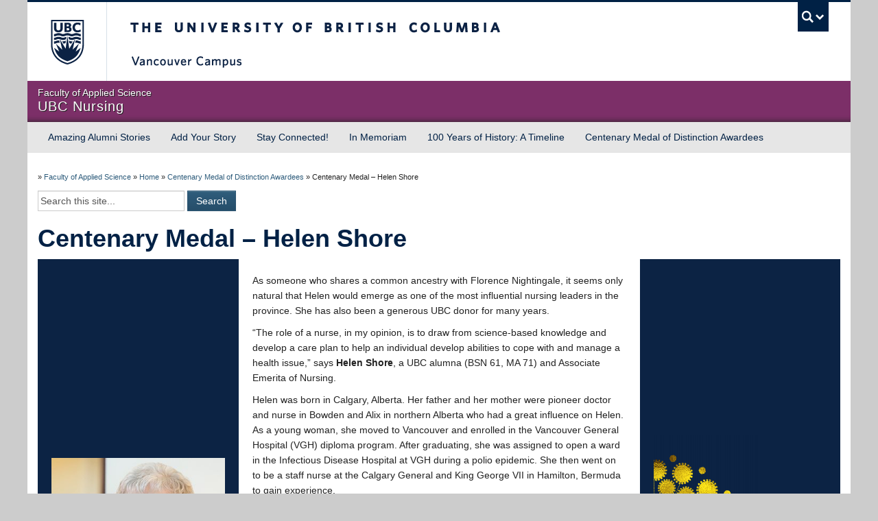

--- FILE ---
content_type: text/html; charset=UTF-8
request_url: https://nursing-alumni.sites.olt.ubc.ca/100awardees/centenary-medal-helen-shore/
body_size: 38482
content:
<!DOCTYPE html>
<!--[if IEMobile 7]><html class="iem7 oldie" lang="en-US"><![endif]-->
<!--[if (IE 7)&!(IEMobile)]><html class="ie7 oldie" lang="en-US"><![endif]-->
<!--[if (IE 8)&!(IEMobile)]><html class="ie8 oldie" lang="en-US"><![endif]-->
<!--[if (IE 9)&!(IEMobile)]><html class="ie9" lang="en-US"><![endif]-->
<!--[[if (gt IE 9)|(gt IEMobile 7)]><!--><html lang="en-US"><!--<![endif]-->
<head>
<meta http-equiv="Content-Type" content="text/html; charset=UTF-8" />
<title>Centenary Medal &#8211; Helen Shore | UBC School of Nursing Alumni Engagement</title>

<meta http-equiv="X-UA-Compatible" content="IE=edge,chrome=1" />
<meta name="viewport" content="width=device-width" /> <!-- needed for responsive -->
<link rel="dns-prefetch" href="//cdn.ubc.ca/" />

<!-- Stylesheets -->
<link href="https://cdn.ubc.ca/clf/7.0.4/css/ubc-clf-full-bw.min.css" rel="stylesheet">
	
<link rel="profile" href="https://gmpg.org/xfn/11" />

<link rel="pingback" href="https://nursing-alumni.sites.olt.ubc.ca/xmlrpc.php" />

<meta name='robots' content='max-image-preview:large' />
<meta name="template" content="UBC Collab 1.0.5" />
<meta name="description" content="As someone who shares a common ancestry with Florence Nightingale, it seems only natural that Helen would emerge as one of the most influential nursing leaders in the province. She has also been a generous UBC donor for many years. “The role of a nurse, in my opinion, is to draw from science-based knowledge and [&hellip;]" />
<link rel='dns-prefetch' href='//cdn.ubc.ca' />
<link rel="alternate" title="oEmbed (JSON)" type="application/json+oembed" href="https://nursing-alumni.sites.olt.ubc.ca/wp-json/oembed/1.0/embed?url=https%3A%2F%2Fnursing-alumni.sites.olt.ubc.ca%2F100awardees%2Fcentenary-medal-helen-shore%2F" />
<link rel="alternate" title="oEmbed (XML)" type="text/xml+oembed" href="https://nursing-alumni.sites.olt.ubc.ca/wp-json/oembed/1.0/embed?url=https%3A%2F%2Fnursing-alumni.sites.olt.ubc.ca%2F100awardees%2Fcentenary-medal-helen-shore%2F&#038;format=xml" />
<style id='wp-img-auto-sizes-contain-inline-css' type='text/css'>
img:is([sizes=auto i],[sizes^="auto," i]){contain-intrinsic-size:3000px 1500px}
/*# sourceURL=wp-img-auto-sizes-contain-inline-css */
</style>
<link rel='stylesheet' id='subpages-navigation-base-css' href='https://nursing-alumni.sites.olt.ubc.ca/wp-content/plugins/subpages-navigation/subpage-navigation-base.css?ver=6.9' type='text/css' media='all' />
<link rel='stylesheet' id='ubc-collab-spotlight-css' href='https://nursing-alumni.sites.olt.ubc.ca/wp-content/themes/wp-hybrid-clf/inc/frontpage/spotlight/css/flexslider.css?ver=6.9' type='text/css' media='all' />
<style id='wp-emoji-styles-inline-css' type='text/css'>

	img.wp-smiley, img.emoji {
		display: inline !important;
		border: none !important;
		box-shadow: none !important;
		height: 1em !important;
		width: 1em !important;
		margin: 0 0.07em !important;
		vertical-align: -0.1em !important;
		background: none !important;
		padding: 0 !important;
	}
/*# sourceURL=wp-emoji-styles-inline-css */
</style>
<link rel='stylesheet' id='wp-block-library-css' href='https://nursing-alumni.sites.olt.ubc.ca/wp-includes/css/dist/block-library/style.min.css?ver=6.9' type='text/css' media='all' />
<style id='classic-theme-styles-inline-css' type='text/css'>
/*! This file is auto-generated */
.wp-block-button__link{color:#fff;background-color:#32373c;border-radius:9999px;box-shadow:none;text-decoration:none;padding:calc(.667em + 2px) calc(1.333em + 2px);font-size:1.125em}.wp-block-file__button{background:#32373c;color:#fff;text-decoration:none}
/*# sourceURL=/wp-includes/css/classic-themes.min.css */
</style>
<style id='global-styles-inline-css' type='text/css'>
:root{--wp--preset--aspect-ratio--square: 1;--wp--preset--aspect-ratio--4-3: 4/3;--wp--preset--aspect-ratio--3-4: 3/4;--wp--preset--aspect-ratio--3-2: 3/2;--wp--preset--aspect-ratio--2-3: 2/3;--wp--preset--aspect-ratio--16-9: 16/9;--wp--preset--aspect-ratio--9-16: 9/16;--wp--preset--color--black: #000000;--wp--preset--color--cyan-bluish-gray: #abb8c3;--wp--preset--color--white: #ffffff;--wp--preset--color--pale-pink: #f78da7;--wp--preset--color--vivid-red: #cf2e2e;--wp--preset--color--luminous-vivid-orange: #ff6900;--wp--preset--color--luminous-vivid-amber: #fcb900;--wp--preset--color--light-green-cyan: #7bdcb5;--wp--preset--color--vivid-green-cyan: #00d084;--wp--preset--color--pale-cyan-blue: #8ed1fc;--wp--preset--color--vivid-cyan-blue: #0693e3;--wp--preset--color--vivid-purple: #9b51e0;--wp--preset--color--ubc-white: #ffffff;--wp--preset--color--ubc-black: #222222;--wp--preset--color--ubc-blue: #002145;--wp--preset--color--ubc-secondary-blue: #0055b7;--wp--preset--color--ubc-tertiary-blue: #00a7e1;--wp--preset--color--ubc-quaternary-blue: #40b4e5;--wp--preset--color--ubc-quinary-blue: #6ec4e8;--wp--preset--color--ubc-senary-blue: #97d4e9;--wp--preset--gradient--vivid-cyan-blue-to-vivid-purple: linear-gradient(135deg,rgb(6,147,227) 0%,rgb(155,81,224) 100%);--wp--preset--gradient--light-green-cyan-to-vivid-green-cyan: linear-gradient(135deg,rgb(122,220,180) 0%,rgb(0,208,130) 100%);--wp--preset--gradient--luminous-vivid-amber-to-luminous-vivid-orange: linear-gradient(135deg,rgb(252,185,0) 0%,rgb(255,105,0) 100%);--wp--preset--gradient--luminous-vivid-orange-to-vivid-red: linear-gradient(135deg,rgb(255,105,0) 0%,rgb(207,46,46) 100%);--wp--preset--gradient--very-light-gray-to-cyan-bluish-gray: linear-gradient(135deg,rgb(238,238,238) 0%,rgb(169,184,195) 100%);--wp--preset--gradient--cool-to-warm-spectrum: linear-gradient(135deg,rgb(74,234,220) 0%,rgb(151,120,209) 20%,rgb(207,42,186) 40%,rgb(238,44,130) 60%,rgb(251,105,98) 80%,rgb(254,248,76) 100%);--wp--preset--gradient--blush-light-purple: linear-gradient(135deg,rgb(255,206,236) 0%,rgb(152,150,240) 100%);--wp--preset--gradient--blush-bordeaux: linear-gradient(135deg,rgb(254,205,165) 0%,rgb(254,45,45) 50%,rgb(107,0,62) 100%);--wp--preset--gradient--luminous-dusk: linear-gradient(135deg,rgb(255,203,112) 0%,rgb(199,81,192) 50%,rgb(65,88,208) 100%);--wp--preset--gradient--pale-ocean: linear-gradient(135deg,rgb(255,245,203) 0%,rgb(182,227,212) 50%,rgb(51,167,181) 100%);--wp--preset--gradient--electric-grass: linear-gradient(135deg,rgb(202,248,128) 0%,rgb(113,206,126) 100%);--wp--preset--gradient--midnight: linear-gradient(135deg,rgb(2,3,129) 0%,rgb(40,116,252) 100%);--wp--preset--font-size--small: 13px;--wp--preset--font-size--medium: 20px;--wp--preset--font-size--large: 36px;--wp--preset--font-size--x-large: 42px;--wp--preset--spacing--20: 0.44rem;--wp--preset--spacing--30: 0.67rem;--wp--preset--spacing--40: 1rem;--wp--preset--spacing--50: 1.5rem;--wp--preset--spacing--60: 2.25rem;--wp--preset--spacing--70: 3.38rem;--wp--preset--spacing--80: 5.06rem;--wp--preset--shadow--natural: 6px 6px 9px rgba(0, 0, 0, 0.2);--wp--preset--shadow--deep: 12px 12px 50px rgba(0, 0, 0, 0.4);--wp--preset--shadow--sharp: 6px 6px 0px rgba(0, 0, 0, 0.2);--wp--preset--shadow--outlined: 6px 6px 0px -3px rgb(255, 255, 255), 6px 6px rgb(0, 0, 0);--wp--preset--shadow--crisp: 6px 6px 0px rgb(0, 0, 0);}:where(.is-layout-flex){gap: 0.5em;}:where(.is-layout-grid){gap: 0.5em;}body .is-layout-flex{display: flex;}.is-layout-flex{flex-wrap: wrap;align-items: center;}.is-layout-flex > :is(*, div){margin: 0;}body .is-layout-grid{display: grid;}.is-layout-grid > :is(*, div){margin: 0;}:where(.wp-block-columns.is-layout-flex){gap: 2em;}:where(.wp-block-columns.is-layout-grid){gap: 2em;}:where(.wp-block-post-template.is-layout-flex){gap: 1.25em;}:where(.wp-block-post-template.is-layout-grid){gap: 1.25em;}.has-black-color{color: var(--wp--preset--color--black) !important;}.has-cyan-bluish-gray-color{color: var(--wp--preset--color--cyan-bluish-gray) !important;}.has-white-color{color: var(--wp--preset--color--white) !important;}.has-pale-pink-color{color: var(--wp--preset--color--pale-pink) !important;}.has-vivid-red-color{color: var(--wp--preset--color--vivid-red) !important;}.has-luminous-vivid-orange-color{color: var(--wp--preset--color--luminous-vivid-orange) !important;}.has-luminous-vivid-amber-color{color: var(--wp--preset--color--luminous-vivid-amber) !important;}.has-light-green-cyan-color{color: var(--wp--preset--color--light-green-cyan) !important;}.has-vivid-green-cyan-color{color: var(--wp--preset--color--vivid-green-cyan) !important;}.has-pale-cyan-blue-color{color: var(--wp--preset--color--pale-cyan-blue) !important;}.has-vivid-cyan-blue-color{color: var(--wp--preset--color--vivid-cyan-blue) !important;}.has-vivid-purple-color{color: var(--wp--preset--color--vivid-purple) !important;}.has-black-background-color{background-color: var(--wp--preset--color--black) !important;}.has-cyan-bluish-gray-background-color{background-color: var(--wp--preset--color--cyan-bluish-gray) !important;}.has-white-background-color{background-color: var(--wp--preset--color--white) !important;}.has-pale-pink-background-color{background-color: var(--wp--preset--color--pale-pink) !important;}.has-vivid-red-background-color{background-color: var(--wp--preset--color--vivid-red) !important;}.has-luminous-vivid-orange-background-color{background-color: var(--wp--preset--color--luminous-vivid-orange) !important;}.has-luminous-vivid-amber-background-color{background-color: var(--wp--preset--color--luminous-vivid-amber) !important;}.has-light-green-cyan-background-color{background-color: var(--wp--preset--color--light-green-cyan) !important;}.has-vivid-green-cyan-background-color{background-color: var(--wp--preset--color--vivid-green-cyan) !important;}.has-pale-cyan-blue-background-color{background-color: var(--wp--preset--color--pale-cyan-blue) !important;}.has-vivid-cyan-blue-background-color{background-color: var(--wp--preset--color--vivid-cyan-blue) !important;}.has-vivid-purple-background-color{background-color: var(--wp--preset--color--vivid-purple) !important;}.has-black-border-color{border-color: var(--wp--preset--color--black) !important;}.has-cyan-bluish-gray-border-color{border-color: var(--wp--preset--color--cyan-bluish-gray) !important;}.has-white-border-color{border-color: var(--wp--preset--color--white) !important;}.has-pale-pink-border-color{border-color: var(--wp--preset--color--pale-pink) !important;}.has-vivid-red-border-color{border-color: var(--wp--preset--color--vivid-red) !important;}.has-luminous-vivid-orange-border-color{border-color: var(--wp--preset--color--luminous-vivid-orange) !important;}.has-luminous-vivid-amber-border-color{border-color: var(--wp--preset--color--luminous-vivid-amber) !important;}.has-light-green-cyan-border-color{border-color: var(--wp--preset--color--light-green-cyan) !important;}.has-vivid-green-cyan-border-color{border-color: var(--wp--preset--color--vivid-green-cyan) !important;}.has-pale-cyan-blue-border-color{border-color: var(--wp--preset--color--pale-cyan-blue) !important;}.has-vivid-cyan-blue-border-color{border-color: var(--wp--preset--color--vivid-cyan-blue) !important;}.has-vivid-purple-border-color{border-color: var(--wp--preset--color--vivid-purple) !important;}.has-vivid-cyan-blue-to-vivid-purple-gradient-background{background: var(--wp--preset--gradient--vivid-cyan-blue-to-vivid-purple) !important;}.has-light-green-cyan-to-vivid-green-cyan-gradient-background{background: var(--wp--preset--gradient--light-green-cyan-to-vivid-green-cyan) !important;}.has-luminous-vivid-amber-to-luminous-vivid-orange-gradient-background{background: var(--wp--preset--gradient--luminous-vivid-amber-to-luminous-vivid-orange) !important;}.has-luminous-vivid-orange-to-vivid-red-gradient-background{background: var(--wp--preset--gradient--luminous-vivid-orange-to-vivid-red) !important;}.has-very-light-gray-to-cyan-bluish-gray-gradient-background{background: var(--wp--preset--gradient--very-light-gray-to-cyan-bluish-gray) !important;}.has-cool-to-warm-spectrum-gradient-background{background: var(--wp--preset--gradient--cool-to-warm-spectrum) !important;}.has-blush-light-purple-gradient-background{background: var(--wp--preset--gradient--blush-light-purple) !important;}.has-blush-bordeaux-gradient-background{background: var(--wp--preset--gradient--blush-bordeaux) !important;}.has-luminous-dusk-gradient-background{background: var(--wp--preset--gradient--luminous-dusk) !important;}.has-pale-ocean-gradient-background{background: var(--wp--preset--gradient--pale-ocean) !important;}.has-electric-grass-gradient-background{background: var(--wp--preset--gradient--electric-grass) !important;}.has-midnight-gradient-background{background: var(--wp--preset--gradient--midnight) !important;}.has-small-font-size{font-size: var(--wp--preset--font-size--small) !important;}.has-medium-font-size{font-size: var(--wp--preset--font-size--medium) !important;}.has-large-font-size{font-size: var(--wp--preset--font-size--large) !important;}.has-x-large-font-size{font-size: var(--wp--preset--font-size--x-large) !important;}
:where(.wp-block-post-template.is-layout-flex){gap: 1.25em;}:where(.wp-block-post-template.is-layout-grid){gap: 1.25em;}
:where(.wp-block-term-template.is-layout-flex){gap: 1.25em;}:where(.wp-block-term-template.is-layout-grid){gap: 1.25em;}
:where(.wp-block-columns.is-layout-flex){gap: 2em;}:where(.wp-block-columns.is-layout-grid){gap: 2em;}
:root :where(.wp-block-pullquote){font-size: 1.5em;line-height: 1.6;}
/*# sourceURL=global-styles-inline-css */
</style>
<link rel='stylesheet' id='tab-shortcode-css' href='https://nursing-alumni.sites.olt.ubc.ca/wp-content/plugins/tabs-shortcode/tab.min.css?ver=6.9' type='text/css' media='all' />
<link rel='stylesheet' id='style-css' href='https://nursing-alumni.sites.olt.ubc.ca/wp-content/themes/wp-hybrid-clf/style.css?ver=202208101238' type='text/css' media='all' />
<script type="text/javascript" src="https://nursing-alumni.sites.olt.ubc.ca/wp-content/plugins/enable-jquery-migrate-helper/js/jquery/jquery-1.12.4-wp.js?ver=1.12.4-wp" id="jquery-core-js"></script>
<script type="text/javascript" src="https://nursing-alumni.sites.olt.ubc.ca/wp-content/plugins/enable-jquery-migrate-helper/js/jquery-migrate/jquery-migrate-1.4.1-wp.js?ver=1.4.1-wp" id="jquery-migrate-js"></script>
<script type="text/javascript" src="https://nursing-alumni.sites.olt.ubc.ca/wp-content/themes/wp-hybrid-clf/inc/navigation/js/navigation-base.js?ver=6.9" id="clf-navigation-base-js"></script>
<script type="text/javascript" src="https://nursing-alumni.sites.olt.ubc.ca/wp-content/themes/wp-hybrid-clf/inc/navigation/js/navigation.js?ver=6.9" id="theme-option-navigation-sticky-top-js"></script>
<script type="text/javascript" id="ubc-ga-shim-js-extra">
/* <![CDATA[ */
var js_errors = {"wpajaxurl":"https://nursing-alumni.sites.olt.ubc.ca/wp-admin/admin-ajax.php","nonce":"573af15d1c"};
//# sourceURL=ubc-ga-shim-js-extra
/* ]]> */
</script>
<script type="text/javascript" src="https://nursing-alumni.sites.olt.ubc.ca/wp-content/mu-plugins/ubc-google-analytics/js/ubc-google-analytics-shim.js" id="ubc-ga-shim-js"></script>
<link rel="https://api.w.org/" href="https://nursing-alumni.sites.olt.ubc.ca/wp-json/" /><link rel="alternate" title="JSON" type="application/json" href="https://nursing-alumni.sites.olt.ubc.ca/wp-json/wp/v2/pages/1702" /><link rel="canonical" href="https://nursing-alumni.sites.olt.ubc.ca/100awardees/centenary-medal-helen-shore/" />
<link rel='shortlink' href='https://nursing-alumni.sites.olt.ubc.ca/?p=1702' />
	<script>
	if ( document.location.protocol != "https:" ) {
		document.location = document.URL.replace(/^http:/i, "https:");
	}
	</script>
	
        <script type="text/javascript">
            var jQueryMigrateHelperHasSentDowngrade = false;

			window.onerror = function( msg, url, line, col, error ) {
				// Break out early, do not processing if a downgrade reqeust was already sent.
				if ( jQueryMigrateHelperHasSentDowngrade ) {
					return true;
                }

				var xhr = new XMLHttpRequest();
				var nonce = 'dde822c58d';
				var jQueryFunctions = [
					'andSelf',
					'browser',
					'live',
					'boxModel',
					'support.boxModel',
					'size',
					'swap',
					'clean',
					'sub',
                ];
				var match_pattern = /\)\.(.+?) is not a function/;
                var erroredFunction = msg.match( match_pattern );

                // If there was no matching functions, do not try to downgrade.
                if ( null === erroredFunction || typeof erroredFunction !== 'object' || typeof erroredFunction[1] === "undefined" || -1 === jQueryFunctions.indexOf( erroredFunction[1] ) ) {
                    return true;
                }

                // Set that we've now attempted a downgrade request.
                jQueryMigrateHelperHasSentDowngrade = true;

				xhr.open( 'POST', 'https://nursing-alumni.sites.olt.ubc.ca/wp-admin/admin-ajax.php' );
				xhr.setRequestHeader( 'Content-Type', 'application/x-www-form-urlencoded' );
				xhr.onload = function () {
					var response,
                        reload = false;

					if ( 200 === xhr.status ) {
                        try {
                        	response = JSON.parse( xhr.response );

                        	reload = response.data.reload;
                        } catch ( e ) {
                        	reload = false;
                        }
                    }

					// Automatically reload the page if a deprecation caused an automatic downgrade, ensure visitors get the best possible experience.
					if ( reload ) {
						location.reload();
                    }
				};

				xhr.send( encodeURI( 'action=jquery-migrate-downgrade-version&_wpnonce=' + nonce ) );

				// Suppress error alerts in older browsers
				return true;
			}
        </script>

		
<!--[if lte IE 7]>
<link href="https://cdn.ubc.ca/clf/7.0.4/css/font-awesome-ie7.css" rel="stylesheet">
<![endif]-->
<!-- Le HTML5 shim, for IE6-8 support of HTML5 elements -->
<!--[if lt IE 9]>
<script src="//cdn.ubc.ca/clf/html5shiv.min.js"></script>
<![endif]-->

<!-- Le fav and touch icons -->
<link rel="shortcut icon" href="https://cdn.ubc.ca/clf/7.0.4/img/favicon.ico">
<link rel="apple-touch-icon-precomposed" sizes="144x144" href="https://cdn.ubc.ca/clf/7.0.4/img/apple-touch-icon-144-precomposed.png">
<link rel="apple-touch-icon-precomposed" sizes="114x114" href="https://cdn.ubc.ca/clf/7.0.4/img/apple-touch-icon-114-precomposed.png">
<link rel="apple-touch-icon-precomposed" sizes="72x72" href="https://cdn.ubc.ca/clf/7.0.4/img/apple-touch-icon-72-precomposed.png">
<link rel="apple-touch-icon-precomposed" href="https://cdn.ubc.ca/clf/7.0.4/img/apple-touch-icon-57-precomposed.png">
<style type="text/css" media="screen">#ubc7-unit { background: #7c2f68; }</style>
<style type="text/css">
/* <![CDATA[ */
img.latex { vertical-align: middle; border: none; }
/* ]]> */
</style>
<link rel="icon" href="https://nursing-alumni.sites.olt.ubc.ca/files/2018/07/cropped-School-of-Nursing-Icon-32x32.png" sizes="32x32" />
<link rel="icon" href="https://nursing-alumni.sites.olt.ubc.ca/files/2018/07/cropped-School-of-Nursing-Icon-192x192.png" sizes="192x192" />
<link rel="apple-touch-icon" href="https://nursing-alumni.sites.olt.ubc.ca/files/2018/07/cropped-School-of-Nursing-Icon-180x180.png" />
<meta name="msapplication-TileImage" content="https://nursing-alumni.sites.olt.ubc.ca/files/2018/07/cropped-School-of-Nursing-Icon-270x270.png" />

</head>

<body class="wp-singular page-template-default page page-id-1702 page-child parent-pageid-1060 wp-theme-wp-hybrid-clf l1-column page-parent-100awardees page-centenary-medal-helen-shore page-1702 chrome primary-active secondary-active subsidiary-inactive">


<div id="body-container" class="container">

		
			<!-- UBC Global Utility Menu -->
        <div class="collapse expand" id="ubc7-global-menu">
            <div id="ubc7-search" class="expand">
            	                <div id="ubc7-search-box">
                    <form class="form-search" method="get" action="//www.ubc.ca/search/refine/" role="search">
                        <input aria-label="Search UBC Nursing" type="text" name="q" placeholder="Search UBC Nursing" class="input-xlarge search-query">
                        <input type="hidden" name="label" value="UBC Nursing" />
                        <input type="hidden" name="site" value="*.ubc.ca" />
                        <button type="submit" class="btn">Search</button>
                    </form>
                </div>
                            </div>
                        <div id="ubc7-global-header" class="expand">
                <!-- Global Utility Header from CDN -->
            </div>
                    </div>
        <!-- End of UBC Global Utility Menu -->
			<!-- UBC Header -->
        <header id="ubc7-header" class="row-fluid expand" role="banner">
        	            <div class="span1">
                <div id="ubc7-logo">
                    <a href="https://www.ubc.ca" title="The University of British Columbia (UBC)">The University of British Columbia</a>
                </div>
            </div>
            <div class="span2">
                <div id="ubc7-apom">
                    <a href="https://cdn.ubc.ca/clf/ref/aplaceofmind" title="UBC a place of mind">UBC - A Place of Mind</a>
                </div>
            </div>
            <div class="span9" id="ubc7-wordmark-block">
                <div id="ubc7-wordmark">
                    <a href="https://www.ubc.ca/" title="The University of British Columbia (UBC)">The University of British Columbia</a>
                    <span class="ubc7-campus" id="ubc7-vancouver-campus">Vancouver campus</span>                </div>
                <div id="ubc7-global-utility">
                    <button type="button" data-toggle="collapse" data-target="#ubc7-global-menu"><span>UBC Search</span></button>
                    <noscript><a id="ubc7-global-utility-no-script" href="https://www.ubc.ca/" title="UBC Search">UBC Search</a></noscript>
                </div>
            </div>
                    </header>
        <!-- End of UBC Header -->

		 	<!-- UBC Unit Identifier -->
        <div id="ubc7-unit" class="row-fluid expand">
        	            <div class="span12">
                <!-- Mobile Menu Icon -->
                <div class="navbar">
                    <a class="btn btn-navbar" data-toggle="collapse" data-target="#ubc7-unit-navigation">
                        <span class="icon-bar"></span>
                        <span class="icon-bar"></span>
                        <span class="icon-bar"></span>
                    </a>
                </div>
                <!-- Unit Name -->
                <div id="ubc7-unit-name" >
                    <a href="https://nursing.ubc.ca" title="UBC Nursing"><span id="ubc7-unit-faculty">Faculty of Applied Science</span><span id="ubc7-unit-identifier">UBC Nursing</span></a>
                </div>
            </div>
                    </div>
        <!-- End of UBC Unit Identifier -->
			<!-- UBC Unit Navigation -->
        <div id="ubc7-unit-menu" class="navbar expand stick-to-top" role="navigation">
            <div class="navbar-inner expand">
                <div class="container">
                 <div id="ubc7-unit-navigation" class="nav-collapse collapse"><ul id="menu-top-nav" class="nav"><li id="menu-item-135" class="menu-item menu-item-type-post_type menu-item-object-page menu-item-home menu-item-135"><a href="https://nursing-alumni.sites.olt.ubc.ca/">Amazing Alumni Stories</a></li>
<li id="menu-item-422" class="menu-item menu-item-type-post_type menu-item-object-post menu-item-422"><a href="https://nursing-alumni.sites.olt.ubc.ca/add-your-story/">Add Your Story</a></li>
<li id="menu-item-423" class="menu-item menu-item-type-post_type menu-item-object-post menu-item-423"><a href="https://nursing-alumni.sites.olt.ubc.ca/calendar/">Stay Connected!</a></li>
<li id="menu-item-3116" class="menu-item menu-item-type-post_type menu-item-object-page menu-item-3116"><a href="https://nursing-alumni.sites.olt.ubc.ca/home-page/in-memoriam/">In Memoriam</a></li>
<li id="menu-item-1075" class="menu-item menu-item-type-post_type menu-item-object-page menu-item-1075"><a href="https://nursing-alumni.sites.olt.ubc.ca/100-years-of-history-a-timeline/">100 Years of History: A Timeline</a></li>
<li id="menu-item-1354" class="menu-item menu-item-type-post_type menu-item-object-page current-page-ancestor menu-item-1354"><a href="https://nursing-alumni.sites.olt.ubc.ca/100awardees/">Centenary Medal of Distinction Awardees</a></li>
</ul></div>
                </div>
            </div><!-- /navbar-inner -->
        </div><!-- /navbar -->
        <!-- End of UBC Unit Navigation -->
		    
		
		
	<div id="container" class="expand" >
	
		<div class="breadcrumb expand" itemprop="breadcrumb"><span class="trail-before">»</span> <span class="trail-begin"><a href="https://apsc.ubc.ca">Faculty of Applied Science</a></span> <span class="divider">»</span> <a href="https://nursing-alumni.sites.olt.ubc.ca" title="UBC School of Nursing Alumni Engagement" rel="home" class="trail-begin">Home</a> <span class="divider">»</span> <a href="https://nursing-alumni.sites.olt.ubc.ca/100awardees/" title="Centenary Medal of Distinction Awardees">Centenary Medal of Distinction Awardees</a> <span class="divider">»</span> <span class="trail-end">Centenary Medal &#8211; Helen Shore</span></div><div class="expand row-fluid" role="main">
	<div id="content" class="hfeed content  span12">

		
		<div id="utility-before-content" class="sidebar utility ">

			<div id="search-3" class="widget widget_search widget-widget_search"><div class="widget-wrap widget-inside">			<div id="search-1" class="search">

				<form method="get" class="search-form " id="search-form-1" action="https://nursing-alumni.sites.olt.ubc.ca/">
				<div>
					<input class="search-text search-query" type="text" name="s" id="search-text-1" value="Search this site..." onfocus="if(this.value==this.defaultValue)this.value='';" onblur="if(this.value=='')this.value=this.defaultValue;" />
					<input class="search-submit button btn btn-primary" name="submit" type="submit" id="search-submit-1" value="Search" />
				</div>
				</form><!-- .search-form -->

			</div><!-- .search --></div></div>
		</div><!-- #utility-before-content .utility -->

	
		
			<div id="post-1702" class="hentry page publish post-1 odd author-hswallow">

				<h1 class='page-title entry-title'>Centenary Medal &#8211; Helen Shore</h1>
				<div class="entry-content">
					<table class="aligncenter" style="width: 100%; border-collapse: collapse;" cellpadding="20 px">
<tbody>
<tr>
<td style="width: 25%; background-color: #0c2344; vertical-align: middle;"><img fetchpriority="high" decoding="async" class="aligncenter size-medium wp-image-1704" src="https://nursing-alumni.sites.olt.ubc.ca/files/2019/04/Helen-Shore-300x300-326x300.jpg" alt="" width="326" height="300" /></td>
<td style="width: 50%; vertical-align: top;">
<p>As someone who shares a common ancestry with Florence Nightingale, it seems only natural that Helen would emerge as one of the most influential nursing leaders in the province. She has also been a generous UBC donor for many years.</p>
<p>“The role of a nurse, in my opinion, is to draw from science-based knowledge and develop a care plan to help an individual develop abilities to cope with and manage a health issue,” says <strong>Helen Shore</strong>, a UBC alumna (BSN 61, MA 71) and Associate Emerita of Nursing.</p>
<p>Helen was born in Calgary, Alberta. Her father and her mother were pioneer doctor and nurse in Bowden and Alix in northern Alberta who had a great influence on Helen. As a young woman, she moved to Vancouver and enrolled in the Vancouver General Hospital (VGH) diploma program. After graduating, she was assigned to open a ward in the Infectious Disease Hospital at VGH during a polio epidemic. She then went on to be a staff nurse at the Calgary General and King George VII in Hamilton, Bermuda to gain experience.</p>
<p>When Helen returned to Canada, she completed a diploma course in Teaching and Supervision at UBC School of Nursing and then taught Nursing Arts at the Royal Columbian Hospital, New Westminster for ten years. She then enrolled in UBC School of Nursing and earned her BSN, which led to a position with the Metropolitan Health Services as a public health nurse in Vancouver.</p>
<p>Although being a public health nurse was deeply satisfying to Helen, a phone call from Evelyn Mallory, Director of the UBC School of Nursing (SON), would soon change the course of her career. “To make a long story short, she offered me a faculty job substituting for a professor who was going on education leave,” explains Helen. “It was a great offer, so I thought why not?”</p>
<p>At UBC, Helen met many academics focused on the challenges and needs of the profession, and was proud to join a committee of faculty members who would develop and implement a new curriculum for the 4-year BSN.</p>
<p>Today, Helen is recognized as a pioneer of her profession, both within the University and within the province. “Nursing has been a part of the UBC campus for 100 years now,” says Helen. “But we don’t really have a space that is suitable for our Bachelor, Master, and PhD programs or to recognize the important contributions our graduates make to society.” Helen continues to support the School&#8217;s projects large and small.</td>
<td style="width: 25%; background-color: #0c2344; vertical-align: middle;"><img decoding="async" class="size-medium wp-image-1342 alignleft" src="https://nursing-alumni.sites.olt.ubc.ca/files/2019/04/Hotel-fixture-hot-foil-half-e1555531814344-153x300.png" alt="" width="153" height="300" srcset="https://nursing-alumni.sites.olt.ubc.ca/files/2019/04/Hotel-fixture-hot-foil-half-e1555531814344-153x300.png 153w, https://nursing-alumni.sites.olt.ubc.ca/files/2019/04/Hotel-fixture-hot-foil-half-e1555531814344-768x1504.png 768w, https://nursing-alumni.sites.olt.ubc.ca/files/2019/04/Hotel-fixture-hot-foil-half-e1555531814344-490x960.png 490w, https://nursing-alumni.sites.olt.ubc.ca/files/2019/04/Hotel-fixture-hot-foil-half-e1555531814344.png 1532w" sizes="(max-width: 153px) 100vw, 153px" /></td>
</tr>
</tbody>
</table>
<p>&nbsp;</p>
									</div><!-- .entry-content -->

				
			</div><!-- .hentry -->

			
			
			
		
		
	
	</div><!-- .content .hfeed -->

		</div>
	</div><!-- #container -->
	
	

	<!-- CLF Footer -->
<footer id="ubc7-footer" class="expand" role="contentinfo">
			<div class="row-fluid expand" id="ubc7-unit-footer">
			            <div class="span10" id="ubc7-unit-address">
                <div id="ubc7-address-unit-name">UBC School of Nursing</div>
                <div id="ubc7-address-faculty"><a href="https://apsc.ubc.ca">Faculty of Applied Science</a></div>                <div id="ubc7-address-campus">Vancouver Campus</div>                <div id="ubc7-address-street">T201 - 2211 Wesbrook Mall</div>                                <div id="ubc7-address-location">
                    <span id="ubc7-address-city">Vancouver</span>, <span id="ubc7-address-province">BC</span> <span id="ubc7-address-country">Canada</span> <span id="ubc7-address-postal">V6T 2B5</span>                </div>
                <div id="ubc7-address-phone">Tel 604 822 7442</div>                <div id="ubc7-address-fax">Fax 604 822 7466</div>                <div id="ubc7-address-website">Website <a href="https://nursing.ubc.ca">nursing.ubc.ca</a></div>                <div id="ubc7-address-email">Email <a href="mailto:&#99;&#111;m&#109;uni&#99;a&#116;i&#111;ns&#64;n&#117;rs&#105;&#110;g&#46;&#117;&#98;c&#46;c&#97;">&#99;&#111;mm&#117;n&#105;&#99;&#97;&#116;&#105;&#111;&#110;s&#64;nursin&#103;&#46;&#117;bc&#46;ca</a></div>            </div>
            <div class="span2">
               	<strong>Find us on</strong>
                <div id="ubc7-unit-social-icons"><a href="https://www.facebook.com/ubcnursing" aria-label="Facebook link"><i aria-hidden="true" class="icon-facebook-sign"></i></a>&nbsp;<a href="https://@UBCNursing" aria-label="Twitter link"><i aria-hidden="true" class="icon-twitter-sign"></i></a>&nbsp;<a href="https://UBC%20School%20of%20Nursing" aria-label="LinkedIn link"><i aria-hidden="true" class="icon-linkedin-sign"></i></a>&nbsp;<a href="https:///ubcnursing" aria-label="Flickr link"><i aria-hidden="true" class="icon-flickr"></i></a>&nbsp;</div>
            </div>                    </div>
			<div class="row-fluid expand ubc7-back-to-top">
			            <div class="span2">
                <a href="#" title="Back to top">Back to top <div class="ubc7-arrow up-arrow grey"></div></a>
            </div>
                    </div>
			<div class="row-fluid expand" id="ubc7-global-footer">
			            <div class="span5" id="ubc7-signature"><a href="https://www.ubc.ca/" title="The University of British Columbia (UBC)">The University of British Columbia</a></div>
            <div class="span7" id="ubc7-footer-menu">
            </div>
                    </div>
        <div class="row-fluid expand" id="ubc7-minimal-footer">
        	            <div class="span12">
                <ul>
                    <li><a href="https://cdn.ubc.ca/clf/ref/emergency" title="Emergency Procedures">Emergency Procedures</a> <span class="divider">|</span></li>
                    <li><a href="https://cdn.ubc.ca/clf/ref/terms" title="Terms of Use">Terms of Use</a> <span class="divider">|</span></li>
                    <li><a href="https://cdn.ubc.ca/clf/ref/copyright" title="UBC Copyright">Copyright</a> <span class="divider">|</span></li>
                    <li><a href="https://cdn.ubc.ca/clf/ref/accessibility" title="Accessibility">Accessibility</a></li>
                </ul>
            </div>
                    </div>
	</footer>
<!-- End of CLF Footer -->
	
	

	
	

</div><!-- #body-container -->

<script type="speculationrules">
{"prefetch":[{"source":"document","where":{"and":[{"href_matches":"/*"},{"not":{"href_matches":["/wp-*.php","/wp-admin/*","/files/*","/wp-content/*","/wp-content/plugins/*","/wp-content/themes/wp-hybrid-clf/*","/*\\?(.+)"]}},{"not":{"selector_matches":"a[rel~=\"nofollow\"]"}},{"not":{"selector_matches":".no-prefetch, .no-prefetch a"}}]},"eagerness":"conservative"}]}
</script>
<script type="text/javascript">	jQuery(function () { jQuery('.section-widget-tabbed .nav-tabs a, widget-inside .nav-tabs a').click(function (e) { e.preventDefault();
	jQuery(this).tab('show'); }) });

</script>			<!-- Google tag (gtag.js) -->
			<script async src="https://www.googletagmanager.com/gtag/js?id=G-XVKQR5E1CT"></script>
			<script>
				window.dataLayer = window.dataLayer || [];
				function gtag(){dataLayer.push(arguments);}
				gtag('js', new Date());

				gtag('config', 'G-XVKQR5E1CT');
			</script>
			<!-- End Google Analytics -->
		
		<script type="text/javascript" src="https://cdn.ubc.ca/clf/7.0.4/js/ubc-clf.min.js?ver=1" id="clf-js"></script>
<script id="wp-emoji-settings" type="application/json">
{"baseUrl":"https://s.w.org/images/core/emoji/17.0.2/72x72/","ext":".png","svgUrl":"https://s.w.org/images/core/emoji/17.0.2/svg/","svgExt":".svg","source":{"concatemoji":"https://nursing-alumni.sites.olt.ubc.ca/wp-includes/js/wp-emoji-release.min.js?ver=6.9"}}
</script>
<script type="module">
/* <![CDATA[ */
/*! This file is auto-generated */
const a=JSON.parse(document.getElementById("wp-emoji-settings").textContent),o=(window._wpemojiSettings=a,"wpEmojiSettingsSupports"),s=["flag","emoji"];function i(e){try{var t={supportTests:e,timestamp:(new Date).valueOf()};sessionStorage.setItem(o,JSON.stringify(t))}catch(e){}}function c(e,t,n){e.clearRect(0,0,e.canvas.width,e.canvas.height),e.fillText(t,0,0);t=new Uint32Array(e.getImageData(0,0,e.canvas.width,e.canvas.height).data);e.clearRect(0,0,e.canvas.width,e.canvas.height),e.fillText(n,0,0);const a=new Uint32Array(e.getImageData(0,0,e.canvas.width,e.canvas.height).data);return t.every((e,t)=>e===a[t])}function p(e,t){e.clearRect(0,0,e.canvas.width,e.canvas.height),e.fillText(t,0,0);var n=e.getImageData(16,16,1,1);for(let e=0;e<n.data.length;e++)if(0!==n.data[e])return!1;return!0}function u(e,t,n,a){switch(t){case"flag":return n(e,"\ud83c\udff3\ufe0f\u200d\u26a7\ufe0f","\ud83c\udff3\ufe0f\u200b\u26a7\ufe0f")?!1:!n(e,"\ud83c\udde8\ud83c\uddf6","\ud83c\udde8\u200b\ud83c\uddf6")&&!n(e,"\ud83c\udff4\udb40\udc67\udb40\udc62\udb40\udc65\udb40\udc6e\udb40\udc67\udb40\udc7f","\ud83c\udff4\u200b\udb40\udc67\u200b\udb40\udc62\u200b\udb40\udc65\u200b\udb40\udc6e\u200b\udb40\udc67\u200b\udb40\udc7f");case"emoji":return!a(e,"\ud83e\u1fac8")}return!1}function f(e,t,n,a){let r;const o=(r="undefined"!=typeof WorkerGlobalScope&&self instanceof WorkerGlobalScope?new OffscreenCanvas(300,150):document.createElement("canvas")).getContext("2d",{willReadFrequently:!0}),s=(o.textBaseline="top",o.font="600 32px Arial",{});return e.forEach(e=>{s[e]=t(o,e,n,a)}),s}function r(e){var t=document.createElement("script");t.src=e,t.defer=!0,document.head.appendChild(t)}a.supports={everything:!0,everythingExceptFlag:!0},new Promise(t=>{let n=function(){try{var e=JSON.parse(sessionStorage.getItem(o));if("object"==typeof e&&"number"==typeof e.timestamp&&(new Date).valueOf()<e.timestamp+604800&&"object"==typeof e.supportTests)return e.supportTests}catch(e){}return null}();if(!n){if("undefined"!=typeof Worker&&"undefined"!=typeof OffscreenCanvas&&"undefined"!=typeof URL&&URL.createObjectURL&&"undefined"!=typeof Blob)try{var e="postMessage("+f.toString()+"("+[JSON.stringify(s),u.toString(),c.toString(),p.toString()].join(",")+"));",a=new Blob([e],{type:"text/javascript"});const r=new Worker(URL.createObjectURL(a),{name:"wpTestEmojiSupports"});return void(r.onmessage=e=>{i(n=e.data),r.terminate(),t(n)})}catch(e){}i(n=f(s,u,c,p))}t(n)}).then(e=>{for(const n in e)a.supports[n]=e[n],a.supports.everything=a.supports.everything&&a.supports[n],"flag"!==n&&(a.supports.everythingExceptFlag=a.supports.everythingExceptFlag&&a.supports[n]);var t;a.supports.everythingExceptFlag=a.supports.everythingExceptFlag&&!a.supports.flag,a.supports.everything||((t=a.source||{}).concatemoji?r(t.concatemoji):t.wpemoji&&t.twemoji&&(r(t.twemoji),r(t.wpemoji)))});
//# sourceURL=https://nursing-alumni.sites.olt.ubc.ca/wp-includes/js/wp-emoji-loader.min.js
/* ]]> */
</script>
<!-- Served by: cms-prod-2023-3 -->
</body>
</html>